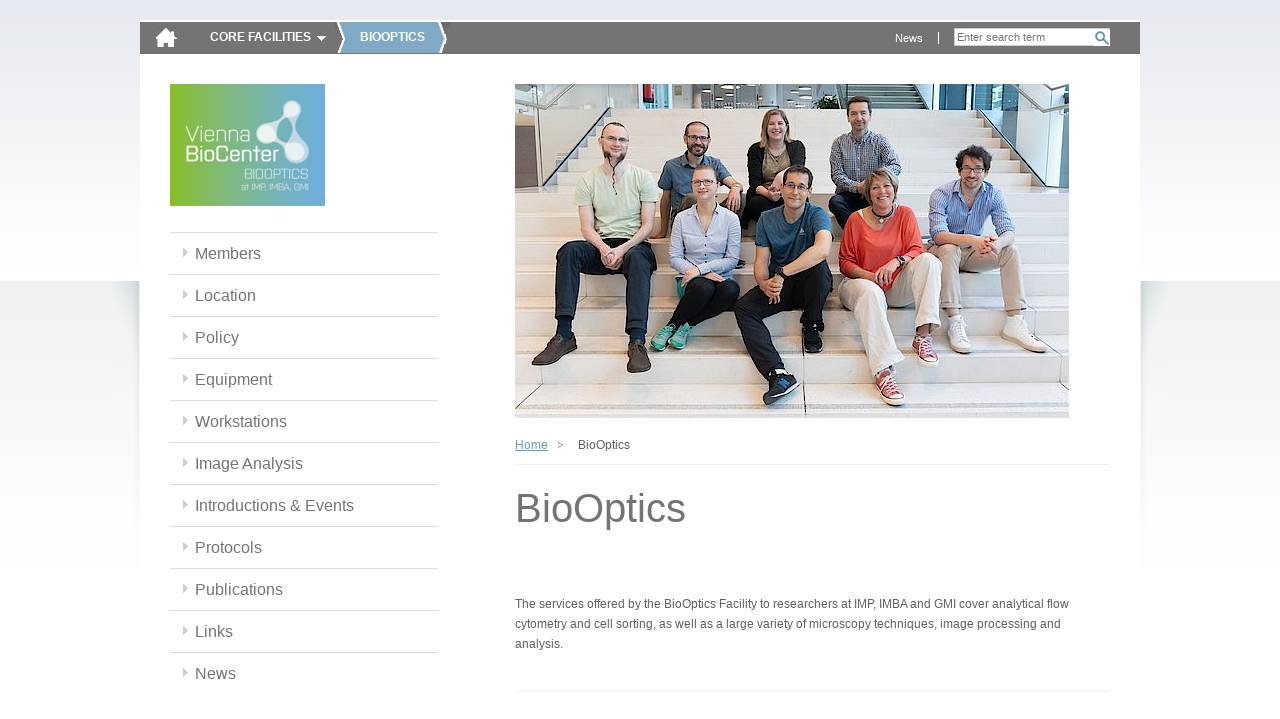

--- FILE ---
content_type: text/html; charset=utf-8
request_url: https://cores.imp.ac.at/biooptics/?xhtml=1%2525252F%2525252F%2525252F%25252527from%2525252Ffileadmin%2525252F_processed_%2525252Fcsm_biooptics_group_jan2019_3a2070a596.jpg
body_size: 4893
content:
<!DOCTYPE html>
<html dir="ltr" lang="en" class="no-js">
<head><meta http-equiv="X-UA-Compatible" content="IE=edge" />

<meta charset="utf-8">
<!-- 
	Site by opendo.at

	This website is powered by TYPO3 - inspiring people to share!
	TYPO3 is a free open source Content Management Framework initially created by Kasper Skaarhoj and licensed under GNU/GPL.
	TYPO3 is copyright 1998-2017 of Kasper Skaarhoj. Extensions are copyright of their respective owners.
	Information and contribution at http://typo3.org/
-->


<link rel="shortcut icon" href="/typo3conf/ext/o5_thm_cores/Resources/Public/Images/favicon.ico" type="image/x-icon; charset=binary">
<link rel="icon" href="/typo3conf/ext/o5_thm_cores/Resources/Public/Images/favicon.ico" type="image/x-icon; charset=binary">

<meta name="generator" content="TYPO3 CMS">
<meta name="language" content="en">


<link rel="stylesheet" type="text/css" href="/typo3temp/compressor/merged-38698be7f96881fe7ffd69cd6161c559.css?1611139049" media="all">
<link rel="stylesheet" type="text/css" href="/typo3conf/ext/o5_thm_cores/Resources/Public/Css/Desktop/global.css?1605860262" media="screen, projection">
<link rel="stylesheet" type="text/css" href="/typo3conf/ext/o5_thm_cores/Resources/Public/Css/Desktop/nav.css?1605860262" media="screen, projection">
<link rel="stylesheet" type="text/css" href="/typo3conf/ext/o5_thm_cores/Resources/Public/Css/Desktop/layout.css?1605860262" media="screen, projection">
<link rel="stylesheet" type="text/css" href="/typo3conf/ext/o5_thm_cores/Resources/Public/Css/Desktop/module.css?1605860262" media="screen, projection">
<link rel="stylesheet" type="text/css" href="/typo3conf/ext/o5_thm_cores/Resources/Public/Css/Desktop/browser-specific.css?1605860262" media="screen, projection">
<link rel="stylesheet" type="text/css" href="/typo3conf/ext/o5_thm_cores/Resources/Public/Css/Print/print.css?1605860262" media="print">




<script src="/typo3temp/compressor/merged-9dfa57f336e8c54b7b71ad331b51084c.js?1605860543" type="text/javascript"></script>



<title> Intranet - IMP/IMBA -  BioOptics </title>


</head>
<body id="top" class="standard size-1 page-142">

<!--[if gt IE 7]><div id="ie8" class="ie"><![endif]-->
		<!--[if IE 7]><div id="ie7" class="ie"><![endif]-->
		<!--[if lt IE 7]><div id="ie6" class="ie"><![endif]--><div id="page">
    <header class="header" id="header" role="banner">
        <nav class="nav" role="navigation" id="skip-links">
            <span class="navtitle hidden">Page sections: </span>
            <ul>
                <li><a href="#content" title="Accesskey 8" accesskey="8" class="hidden">jump to content</a></li>
                <li><a href="#main-nav" title="Accesskey 9" accesskey="9" class="hidden">jump to main navigation</a></li>
            </ul>
            <hr class="hidden" />
        </nav>
        <a href="/?xhtml=1%255C%255C%255C%255C%255C%255C%255C%255C%255C%255C%255C%255C%255C%255C%255C%255C%255C%255C%255C%255C%255C%255C%255C%255C%255C%255C%255C%255C%255C%255C%255C%255C%255C%255C%255C%255C%255C%255C%255C%255C%255C%255C%255C%255C%255C%255C%255C%255C%255C%255C%255C%255C%255C%255C%255C%255C%255C%255C%255C%255C%255C%255C%255C%255C%255C%255C%255C%255C%255C%255C%255C%255C%255C%255C%255C%255C%255C%255C%255C%255C%255C%255C%255C%255C%255C%255C%255C%255C%255C%255C%255C%255C%255C%255C%255C%255C%255C%255C%255C%255C%255C%255C%255C%255C%255C%255C%255C%255C%255C%255C%255C%255C%255C%255C%255C%255C%255C%255C%255C%255C%255C%255C%255C%255C%255C%255C%255C%255C%255C%255C%255C%255C%255C%255C%255C%255C%255C%255C%255C%255C%255C%255C%255C%255C%255C%255C%255C%255C%255C%255C%255C%255C%255C%255C%255C%255C%255C%255C%255C%255C%255C%255C%255C%255C%255C%255C%255C%255C%255C%255C%255C%255C%255C%255C%255C%255C%255C%255C%255C%255C%255C%255C%255C%255C%255C%255C%255C%255C%255C%255C%255C%255C%255C%255C%255C%255C%255C%255C%255C%255C%255C%255C%255C%255C%255C%255C%255C%255C%255C%255C%255C%255C%255C%255C%255C%255C%255C%255C%255C%255C%255C%255C%255C%255C%255C%255C%255C%255C%255C%255C%255C%255C%255C%255C%255C%255C%255C%255C%255C%255C%255C%255C%255C%255C%255C%255C%255C%255C%255C%255C%255C%255C%255C%255C%255C%255C%255C%255C%255C%255C%255C%255C%255C%255C%255C%255C%255C%255C%255C%255C%255C%255C%255C%255C%255C%255C%255C%255C%255C%255C%255C%255C%255C%255C%255C%255C%255C%255C%255C%255C%255C%255C%255C%255C%255C%255C%255C%255C%255C%255C%255C%255C%255C%255C%255C%255C%255C%255C%255C%255C%255C%255C" id="logo"><img src="/typo3temp/_processed_/csm_home-icon_bc0d7d555b.png" width="23" height="21"   alt="" ></a>
        <hr class="hidden" />
        <nav id="main-nav" class="nav" role="navigation"><span class="navtitle">Core Facilities</span><ul class="root clearfix"><li><a href="/bioinformatics/?xhtml=1%255C%255C%255C%255C%255C%255C%255C%255C%255C%255C%255C%255C%255C%255C%255C%255C%255C%255C%255C%255C%255C%255C%255C%255C%255C%255C%255C%255C%255C%255C%255C%255C%255C%255C%255C%255C%255C%255C%255C%255C%255C%255C%255C%255C%255C%255C%255C%255C%255C%255C%255C%255C%255C%255C%255C%255C%255C%255C%255C%255C%255C%255C%255C%255C%255C%255C%255C%255C%255C%255C%255C%255C%255C%255C%255C%255C%255C%255C%255C%255C%255C%255C%255C%255C%255C%255C%255C%255C%255C%255C%255C%255C%255C%255C%255C%255C%255C%255C%255C%255C%255C%255C%255C%255C%255C%255C%255C%255C%255C%255C%255C%255C%255C%255C%255C%255C%255C%255C%255C%255C%255C%255C%255C%255C%255C%255C%255C%255C%255C%255C%255C%255C%255C%255C%255C%255C%255C%255C%255C%255C%255C%255C%255C%255C%255C%255C%255C%255C%255C%255C%255C%255C%255C%255C%255C%255C%255C%255C%255C%255C%255C%255C%255C%255C%255C%255C%255C%255C%255C%255C%255C%255C%255C%255C%255C%255C%255C%255C%255C%255C%255C%255C%255C%255C%255C%255C%255C%255C%255C%255C%255C%255C%255C%255C%255C%255C%255C%255C%255C%255C%255C%255C%255C%255C%255C%255C%255C%255C%255C%255C%255C%255C%255C%255C%255C%255C%255C%255C%255C%255C%255C%255C%255C%255C%255C%255C%255C%255C%255C%255C%255C%255C%255C%255C%255C%255C%255C%255C%255C%255C%255C%255C%255C%255C%255C%255C%255C%255C%255C%255C%255C%255C%255C%255C%255C%255C%255C%255C%255C%255C%255C%255C%255C%255C%255C%255C%255C%255C%255C%255C%255C%255C%255C%255C%255C%255C%255C%255C%255C%255C%255C%255C%255C%255C%255C%255C%255C%255C%255C%255C%255C%255C%255C%255C%255C%255C%255C%255C%255C%255C%255C%255C%255C%255C%255C%255C%255C%255C%255C%255C%255C%255C" id="main-nav-13">Bioinformatics</a></li><li class="active"><a href="/biooptics/?xhtml=1%255C%255C%255C%255C%255C%255C%255C%255C%255C%255C%255C%255C%255C%255C%255C%255C%255C%255C%255C%255C%255C%255C%255C%255C%255C%255C%255C%255C%255C%255C%255C%255C%255C%255C%255C%255C%255C%255C%255C%255C%255C%255C%255C%255C%255C%255C%255C%255C%255C%255C%255C%255C%255C%255C%255C%255C%255C%255C%255C%255C%255C%255C%255C%255C%255C%255C%255C%255C%255C%255C%255C%255C%255C%255C%255C%255C%255C%255C%255C%255C%255C%255C%255C%255C%255C%255C%255C%255C%255C%255C%255C%255C%255C%255C%255C%255C%255C%255C%255C%255C%255C%255C%255C%255C%255C%255C%255C%255C%255C%255C%255C%255C%255C%255C%255C%255C%255C%255C%255C%255C%255C%255C%255C%255C%255C%255C%255C%255C%255C%255C%255C%255C%255C%255C%255C%255C%255C%255C%255C%255C%255C%255C%255C%255C%255C%255C%255C%255C%255C%255C%255C%255C%255C%255C%255C%255C%255C%255C%255C%255C%255C%255C%255C%255C%255C%255C%255C%255C%255C%255C%255C%255C%255C%255C%255C%255C%255C%255C%255C%255C%255C%255C%255C%255C%255C%255C%255C%255C%255C%255C%255C%255C%255C%255C%255C%255C%255C%255C%255C%255C%255C%255C%255C%255C%255C%255C%255C%255C%255C%255C%255C%255C%255C%255C%255C%255C%255C%255C%255C%255C%255C%255C%255C%255C%255C%255C%255C%255C%255C%255C%255C%255C%255C%255C%255C%255C%255C%255C%255C%255C%255C%255C%255C%255C%255C%255C%255C%255C%255C%255C%255C%255C%255C%255C%255C%255C%255C%255C%255C%255C%255C%255C%255C%255C%255C%255C%255C%255C%255C%255C%255C%255C%255C%255C%255C%255C%255C%255C%255C%255C%255C%255C%255C%255C%255C%255C%255C%255C%255C%255C%255C%255C%255C%255C%255C%255C%255C%255C%255C%255C%255C%255C%255C%255C%255C%255C%255C%255C%255C%255C%255C%255C" id="main-nav-142">BioOptics</a></li><li><a href="/molecular-biology-service/?xhtml=1%255C%255C%255C%255C%255C%255C%255C%255C%255C%255C%255C%255C%255C%255C%255C%255C%255C%255C%255C%255C%255C%255C%255C%255C%255C%255C%255C%255C%255C%255C%255C%255C%255C%255C%255C%255C%255C%255C%255C%255C%255C%255C%255C%255C%255C%255C%255C%255C%255C%255C%255C%255C%255C%255C%255C%255C%255C%255C%255C%255C%255C%255C%255C%255C%255C%255C%255C%255C%255C%255C%255C%255C%255C%255C%255C%255C%255C%255C%255C%255C%255C%255C%255C%255C%255C%255C%255C%255C%255C%255C%255C%255C%255C%255C%255C%255C%255C%255C%255C%255C%255C%255C%255C%255C%255C%255C%255C%255C%255C%255C%255C%255C%255C%255C%255C%255C%255C%255C%255C%255C%255C%255C%255C%255C%255C%255C%255C%255C%255C%255C%255C%255C%255C%255C%255C%255C%255C%255C%255C%255C%255C%255C%255C%255C%255C%255C%255C%255C%255C%255C%255C%255C%255C%255C%255C%255C%255C%255C%255C%255C%255C%255C%255C%255C%255C%255C%255C%255C%255C%255C%255C%255C%255C%255C%255C%255C%255C%255C%255C%255C%255C%255C%255C%255C%255C%255C%255C%255C%255C%255C%255C%255C%255C%255C%255C%255C%255C%255C%255C%255C%255C%255C%255C%255C%255C%255C%255C%255C%255C%255C%255C%255C%255C%255C%255C%255C%255C%255C%255C%255C%255C%255C%255C%255C%255C%255C%255C%255C%255C%255C%255C%255C%255C%255C%255C%255C%255C%255C%255C%255C%255C%255C%255C%255C%255C%255C%255C%255C%255C%255C%255C%255C%255C%255C%255C%255C%255C%255C%255C%255C%255C%255C%255C%255C%255C%255C%255C%255C%255C%255C%255C%255C%255C%255C%255C%255C%255C%255C%255C%255C%255C%255C%255C%255C%255C%255C%255C%255C%255C%255C%255C%255C%255C%255C%255C%255C%255C%255C%255C%255C%255C%255C%255C%255C%255C%255C%255C%255C%255C%255C%255C%255C" id="main-nav-75">Molecular Biology Service</a></li><li><a href="/graphics/?xhtml=1%255C%255C%255C%255C%255C%255C%255C%255C%255C%255C%255C%255C%255C%255C%255C%255C%255C%255C%255C%255C%255C%255C%255C%255C%255C%255C%255C%255C%255C%255C%255C%255C%255C%255C%255C%255C%255C%255C%255C%255C%255C%255C%255C%255C%255C%255C%255C%255C%255C%255C%255C%255C%255C%255C%255C%255C%255C%255C%255C%255C%255C%255C%255C%255C%255C%255C%255C%255C%255C%255C%255C%255C%255C%255C%255C%255C%255C%255C%255C%255C%255C%255C%255C%255C%255C%255C%255C%255C%255C%255C%255C%255C%255C%255C%255C%255C%255C%255C%255C%255C%255C%255C%255C%255C%255C%255C%255C%255C%255C%255C%255C%255C%255C%255C%255C%255C%255C%255C%255C%255C%255C%255C%255C%255C%255C%255C%255C%255C%255C%255C%255C%255C%255C%255C%255C%255C%255C%255C%255C%255C%255C%255C%255C%255C%255C%255C%255C%255C%255C%255C%255C%255C%255C%255C%255C%255C%255C%255C%255C%255C%255C%255C%255C%255C%255C%255C%255C%255C%255C%255C%255C%255C%255C%255C%255C%255C%255C%255C%255C%255C%255C%255C%255C%255C%255C%255C%255C%255C%255C%255C%255C%255C%255C%255C%255C%255C%255C%255C%255C%255C%255C%255C%255C%255C%255C%255C%255C%255C%255C%255C%255C%255C%255C%255C%255C%255C%255C%255C%255C%255C%255C%255C%255C%255C%255C%255C%255C%255C%255C%255C%255C%255C%255C%255C%255C%255C%255C%255C%255C%255C%255C%255C%255C%255C%255C%255C%255C%255C%255C%255C%255C%255C%255C%255C%255C%255C%255C%255C%255C%255C%255C%255C%255C%255C%255C%255C%255C%255C%255C%255C%255C%255C%255C%255C%255C%255C%255C%255C%255C%255C%255C%255C%255C%255C%255C%255C%255C%255C%255C%255C%255C%255C%255C%255C%255C%255C%255C%255C%255C%255C%255C%255C%255C%255C%255C%255C%255C%255C%255C%255C%255C%255C" id="main-nav-88">Graphics</a></li><li><a href="/max-perutz-library/?xhtml=1%255C%255C%255C%255C%255C%255C%255C%255C%255C%255C%255C%255C%255C%255C%255C%255C%255C%255C%255C%255C%255C%255C%255C%255C%255C%255C%255C%255C%255C%255C%255C%255C%255C%255C%255C%255C%255C%255C%255C%255C%255C%255C%255C%255C%255C%255C%255C%255C%255C%255C%255C%255C%255C%255C%255C%255C%255C%255C%255C%255C%255C%255C%255C%255C%255C%255C%255C%255C%255C%255C%255C%255C%255C%255C%255C%255C%255C%255C%255C%255C%255C%255C%255C%255C%255C%255C%255C%255C%255C%255C%255C%255C%255C%255C%255C%255C%255C%255C%255C%255C%255C%255C%255C%255C%255C%255C%255C%255C%255C%255C%255C%255C%255C%255C%255C%255C%255C%255C%255C%255C%255C%255C%255C%255C%255C%255C%255C%255C%255C%255C%255C%255C%255C%255C%255C%255C%255C%255C%255C%255C%255C%255C%255C%255C%255C%255C%255C%255C%255C%255C%255C%255C%255C%255C%255C%255C%255C%255C%255C%255C%255C%255C%255C%255C%255C%255C%255C%255C%255C%255C%255C%255C%255C%255C%255C%255C%255C%255C%255C%255C%255C%255C%255C%255C%255C%255C%255C%255C%255C%255C%255C%255C%255C%255C%255C%255C%255C%255C%255C%255C%255C%255C%255C%255C%255C%255C%255C%255C%255C%255C%255C%255C%255C%255C%255C%255C%255C%255C%255C%255C%255C%255C%255C%255C%255C%255C%255C%255C%255C%255C%255C%255C%255C%255C%255C%255C%255C%255C%255C%255C%255C%255C%255C%255C%255C%255C%255C%255C%255C%255C%255C%255C%255C%255C%255C%255C%255C%255C%255C%255C%255C%255C%255C%255C%255C%255C%255C%255C%255C%255C%255C%255C%255C%255C%255C%255C%255C%255C%255C%255C%255C%255C%255C%255C%255C%255C%255C%255C%255C%255C%255C%255C%255C%255C%255C%255C%255C%255C%255C%255C%255C%255C%255C%255C%255C%255C%255C%255C%255C%255C%255C%255C" id="main-nav-199">Max Perutz Library</a></li><li><a href="/peptide-synthesis/?xhtml=1%255C%255C%255C%255C%255C%255C%255C%255C%255C%255C%255C%255C%255C%255C%255C%255C%255C%255C%255C%255C%255C%255C%255C%255C%255C%255C%255C%255C%255C%255C%255C%255C%255C%255C%255C%255C%255C%255C%255C%255C%255C%255C%255C%255C%255C%255C%255C%255C%255C%255C%255C%255C%255C%255C%255C%255C%255C%255C%255C%255C%255C%255C%255C%255C%255C%255C%255C%255C%255C%255C%255C%255C%255C%255C%255C%255C%255C%255C%255C%255C%255C%255C%255C%255C%255C%255C%255C%255C%255C%255C%255C%255C%255C%255C%255C%255C%255C%255C%255C%255C%255C%255C%255C%255C%255C%255C%255C%255C%255C%255C%255C%255C%255C%255C%255C%255C%255C%255C%255C%255C%255C%255C%255C%255C%255C%255C%255C%255C%255C%255C%255C%255C%255C%255C%255C%255C%255C%255C%255C%255C%255C%255C%255C%255C%255C%255C%255C%255C%255C%255C%255C%255C%255C%255C%255C%255C%255C%255C%255C%255C%255C%255C%255C%255C%255C%255C%255C%255C%255C%255C%255C%255C%255C%255C%255C%255C%255C%255C%255C%255C%255C%255C%255C%255C%255C%255C%255C%255C%255C%255C%255C%255C%255C%255C%255C%255C%255C%255C%255C%255C%255C%255C%255C%255C%255C%255C%255C%255C%255C%255C%255C%255C%255C%255C%255C%255C%255C%255C%255C%255C%255C%255C%255C%255C%255C%255C%255C%255C%255C%255C%255C%255C%255C%255C%255C%255C%255C%255C%255C%255C%255C%255C%255C%255C%255C%255C%255C%255C%255C%255C%255C%255C%255C%255C%255C%255C%255C%255C%255C%255C%255C%255C%255C%255C%255C%255C%255C%255C%255C%255C%255C%255C%255C%255C%255C%255C%255C%255C%255C%255C%255C%255C%255C%255C%255C%255C%255C%255C%255C%255C%255C%255C%255C%255C%255C%255C%255C%255C%255C%255C%255C%255C%255C%255C%255C%255C%255C%255C%255C%255C%255C%255C" id="main-nav-304">Peptide synthesis</a></li><li><a href="/proteomics-facility/?xhtml=1%255C%255C%255C%255C%255C%255C%255C%255C%255C%255C%255C%255C%255C%255C%255C%255C%255C%255C%255C%255C%255C%255C%255C%255C%255C%255C%255C%255C%255C%255C%255C%255C%255C%255C%255C%255C%255C%255C%255C%255C%255C%255C%255C%255C%255C%255C%255C%255C%255C%255C%255C%255C%255C%255C%255C%255C%255C%255C%255C%255C%255C%255C%255C%255C%255C%255C%255C%255C%255C%255C%255C%255C%255C%255C%255C%255C%255C%255C%255C%255C%255C%255C%255C%255C%255C%255C%255C%255C%255C%255C%255C%255C%255C%255C%255C%255C%255C%255C%255C%255C%255C%255C%255C%255C%255C%255C%255C%255C%255C%255C%255C%255C%255C%255C%255C%255C%255C%255C%255C%255C%255C%255C%255C%255C%255C%255C%255C%255C%255C%255C%255C%255C%255C%255C%255C%255C%255C%255C%255C%255C%255C%255C%255C%255C%255C%255C%255C%255C%255C%255C%255C%255C%255C%255C%255C%255C%255C%255C%255C%255C%255C%255C%255C%255C%255C%255C%255C%255C%255C%255C%255C%255C%255C%255C%255C%255C%255C%255C%255C%255C%255C%255C%255C%255C%255C%255C%255C%255C%255C%255C%255C%255C%255C%255C%255C%255C%255C%255C%255C%255C%255C%255C%255C%255C%255C%255C%255C%255C%255C%255C%255C%255C%255C%255C%255C%255C%255C%255C%255C%255C%255C%255C%255C%255C%255C%255C%255C%255C%255C%255C%255C%255C%255C%255C%255C%255C%255C%255C%255C%255C%255C%255C%255C%255C%255C%255C%255C%255C%255C%255C%255C%255C%255C%255C%255C%255C%255C%255C%255C%255C%255C%255C%255C%255C%255C%255C%255C%255C%255C%255C%255C%255C%255C%255C%255C%255C%255C%255C%255C%255C%255C%255C%255C%255C%255C%255C%255C%255C%255C%255C%255C%255C%255C%255C%255C%255C%255C%255C%255C%255C%255C%255C%255C%255C%255C%255C%255C%255C%255C%255C%255C%255C" id="main-nav-211">Proteomics Facility</a></li><li><a href="/transgenic-core-facility/?xhtml=1%255C%255C%255C%255C%255C%255C%255C%255C%255C%255C%255C%255C%255C%255C%255C%255C%255C%255C%255C%255C%255C%255C%255C%255C%255C%255C%255C%255C%255C%255C%255C%255C%255C%255C%255C%255C%255C%255C%255C%255C%255C%255C%255C%255C%255C%255C%255C%255C%255C%255C%255C%255C%255C%255C%255C%255C%255C%255C%255C%255C%255C%255C%255C%255C%255C%255C%255C%255C%255C%255C%255C%255C%255C%255C%255C%255C%255C%255C%255C%255C%255C%255C%255C%255C%255C%255C%255C%255C%255C%255C%255C%255C%255C%255C%255C%255C%255C%255C%255C%255C%255C%255C%255C%255C%255C%255C%255C%255C%255C%255C%255C%255C%255C%255C%255C%255C%255C%255C%255C%255C%255C%255C%255C%255C%255C%255C%255C%255C%255C%255C%255C%255C%255C%255C%255C%255C%255C%255C%255C%255C%255C%255C%255C%255C%255C%255C%255C%255C%255C%255C%255C%255C%255C%255C%255C%255C%255C%255C%255C%255C%255C%255C%255C%255C%255C%255C%255C%255C%255C%255C%255C%255C%255C%255C%255C%255C%255C%255C%255C%255C%255C%255C%255C%255C%255C%255C%255C%255C%255C%255C%255C%255C%255C%255C%255C%255C%255C%255C%255C%255C%255C%255C%255C%255C%255C%255C%255C%255C%255C%255C%255C%255C%255C%255C%255C%255C%255C%255C%255C%255C%255C%255C%255C%255C%255C%255C%255C%255C%255C%255C%255C%255C%255C%255C%255C%255C%255C%255C%255C%255C%255C%255C%255C%255C%255C%255C%255C%255C%255C%255C%255C%255C%255C%255C%255C%255C%255C%255C%255C%255C%255C%255C%255C%255C%255C%255C%255C%255C%255C%255C%255C%255C%255C%255C%255C%255C%255C%255C%255C%255C%255C%255C%255C%255C%255C%255C%255C%255C%255C%255C%255C%255C%255C%255C%255C%255C%255C%255C%255C%255C%255C%255C%255C%255C%255C%255C%255C%255C%255C%255C%255C%255C" id="main-nav-115">Transgenic Core Facility</a></li></ul></nav>
        <hr class="hidden" />
        
  			<div id="search-wrap">
  				<div class="tx-indexedsearch">
		
<div class="tx-indexedsearch-searchbox searchbox-tmpl-css">
<form action="/bottom-navigation/search/?xhtml=1%2525252F%2525252F%2525252F%25252527from%2525252Ffileadmin%2525252F_processed_%2525252Fcsm_biooptics_group_jan2019_3a2070a596.jpg" method="post" id="tx_indexedsearch" name="tx_indexedsearch" role="search">
	<div>
		<input type="hidden" name="tx_indexedsearch[_sections]" value="0" />
		<input type="hidden" name="tx_indexedsearch[_freeIndexUid]" id="tx_indexedsearch_freeIndexUid" value="_" />
		<input type="hidden" name="tx_indexedsearch[pointer]" id="tx_indexedsearch_pointer" value="0" />
			<input type="hidden" name="tx_indexedsearch[ext]" value="" />
			<input type="hidden" name="tx_indexedsearch[type]" value="0" />
			<input type="hidden" name="tx_indexedsearch[defOp]" value="0" />
			<input type="hidden" name="tx_indexedsearch[media]" value="-1" />
			<input type="hidden" name="tx_indexedsearch[order]" value="rank_flag" />
			<input type="hidden" name="tx_indexedsearch[group]" value="sections" />
			<input type="hidden" name="tx_indexedsearch[lang]" value="-1" />
			<input type="hidden" name="tx_indexedsearch[desc]" value="0" />
			<input type="hidden" name="tx_indexedsearch[results]" value="10" />
		
	</div>

	<fieldset>
		<legend><span class="hidden">Search form</span></legend>


		<label for="tx-indexedsearch-searchbox-sword"><span class="hidden">Search for:</span></label>
		<input type="text" autocomplete="off" name="tx_indexedsearch[sword]" value="" id="tx-indexedsearch-searchbox-sword" class="tx-indexedsearch-searchbox-sword sword" placeholder="Enter search term" />


		

		
		
		<input type="submit" name="tx_indexedsearch[submit_button]" value="Search" id="tx-indexedsearch-searchbox-button-submit" class="tx-indexedsearch-searchbox-button search-sb" />
		
	</fieldset>
</form>
</div>

	</div>
			
  			</div>
  			<nav id="meta-nav" class="nav" role="navigation"><span class="hidden"></span><ul><li><a href="/meta-navigation/news/?xhtml=1%255C%255C%255C%255C%255C%255C%255C%255C%255C%255C%255C%255C%255C%255C%255C%255C%255C%255C%255C%255C%255C%255C%255C%255C%255C%255C%255C%255C%255C%255C%255C%255C%255C%255C%255C%255C%255C%255C%255C%255C%255C%255C%255C%255C%255C%255C%255C%255C%255C%255C%255C%255C%255C%255C%255C%255C%255C%255C%255C%255C%255C%255C%255C%255C%255C%255C%255C%255C%255C%255C%255C%255C%255C%255C%255C%255C%255C%255C%255C%255C%255C%255C%255C%255C%255C%255C%255C%255C%255C%255C%255C%255C%255C%255C%255C%255C%255C%255C%255C%255C%255C%255C%255C%255C%255C%255C%255C%255C%255C%255C%255C%255C%255C%255C%255C%255C%255C%255C%255C%255C%255C%255C%255C%255C%255C%255C%255C%255C%255C%255C%255C%255C%255C%255C%255C%255C%255C%255C%255C%255C%255C%255C%255C%255C%255C%255C%255C%255C%255C%255C%255C%255C%255C%255C%255C%255C%255C%255C%255C%255C%255C%255C%255C%255C%255C%255C%255C%255C%255C%255C%255C%255C%255C%255C%255C%255C%255C%255C%255C%255C%255C%255C%255C%255C%255C%255C%255C%255C%255C%255C%255C%255C%255C%255C%255C%255C%255C%255C%255C%255C%255C%255C%255C%255C%255C%255C%255C%255C%255C%255C%255C%255C%255C%255C%255C%255C%255C%255C%255C%255C%255C%255C%255C%255C%255C%255C%255C%255C%255C%255C%255C%255C%255C%255C%255C%255C%255C%255C%255C%255C%255C%255C%255C%255C%255C%255C%255C%255C%255C%255C%255C%255C%255C%255C%255C%255C%255C%255C%255C%255C%255C%255C%255C%255C%255C%255C%255C%255C%255C%255C%255C%255C%255C%255C%255C%255C%255C%255C%255C%255C%255C%255C%255C%255C%255C%255C%255C%255C%255C%255C%255C%255C%255C%255C%255C%255C%255C%255C%255C%255C%255C%255C%255C%255C%255C%255C%255C%255C%255C%255C%255C%255C" title="News">News</a></li></ul><hr class="hidden" /></nav>
        <hr class="clear">
        
    </header>
    <section class="section" id="main">
        <div id="content">
	<!–-TYPO3SEARCH_begin-–>
            <div class="inner">
              
              <div id="sidebar">
          			<nav id="local-nav" class="nav"><a href="/biooptics/?xhtml=1%255C%255C%255C%255C%255C%255C%255C%255C%255C%255C%255C%255C%255C%255C%255C%255C%255C%255C%255C%255C%255C%255C%255C%255C%255C%255C%255C%255C%255C%255C%255C%255C%255C%255C%255C%255C%255C%255C%255C%255C%255C%255C%255C%255C%255C%255C%255C%255C%255C%255C%255C%255C%255C%255C%255C%255C%255C%255C%255C%255C%255C%255C%255C%255C%255C%255C%255C%255C%255C%255C%255C%255C%255C%255C%255C%255C%255C%255C%255C%255C%255C%255C%255C%255C%255C%255C%255C%255C%255C%255C%255C%255C%255C%255C%255C%255C%255C%255C%255C%255C%255C%255C%255C%255C%255C%255C%255C%255C%255C%255C%255C%255C%255C%255C%255C%255C%255C%255C%255C%255C%255C%255C%255C%255C%255C%255C%255C%255C%255C%255C%255C%255C%255C%255C%255C%255C%255C%255C%255C%255C%255C%255C%255C%255C%255C%255C%255C%255C%255C%255C%255C%255C%255C%255C%255C%255C%255C%255C%255C%255C%255C%255C%255C%255C%255C%255C%255C%255C%255C%255C%255C%255C%255C%255C%255C%255C%255C%255C%255C%255C%255C%255C%255C%255C%255C%255C%255C%255C%255C%255C%255C%255C%255C%255C%255C%255C%255C%255C%255C%255C%255C%255C%255C%255C%255C%255C%255C%255C%255C%255C%255C%255C%255C%255C%255C%255C%255C%255C%255C%255C%255C%255C%255C%255C%255C%255C%255C%255C%255C%255C%255C%255C%255C%255C%255C%255C%255C%255C%255C%255C%255C%255C%255C%255C%255C%255C%255C%255C%255C%255C%255C%255C%255C%255C%255C%255C%255C%255C%255C%255C%255C%255C%255C%255C%255C%255C%255C%255C%255C%255C%255C%255C%255C%255C%255C%255C%255C%255C%255C%255C%255C%255C%255C%255C%255C%255C%255C%255C%255C%255C%255C%255C%255C%255C%255C%255C%255C%255C%255C%255C%255C%255C%255C%255C%255C%255C%255C%255C%255C%255C%255C%255C" class="facility-link" title="Home: BioOptics"><img src="/fileadmin/_processed_/csm_biooptics_VBC_bg_96b199b6d1.png" width="155" height="122"   alt="" ></a><span class="navtitle hidden">Sub-Navigation:</span><ul class="root"><li><a href="/biooptics/members/?xhtml=1%255C%255C%255C%255C%255C%255C%255C%255C%255C%255C%255C%255C%255C%255C%255C%255C%255C%255C%255C%255C%255C%255C%255C%255C%255C%255C%255C%255C%255C%255C%255C%255C%255C%255C%255C%255C%255C%255C%255C%255C%255C%255C%255C%255C%255C%255C%255C%255C%255C%255C%255C%255C%255C%255C%255C%255C%255C%255C%255C%255C%255C%255C%255C%255C%255C%255C%255C%255C%255C%255C%255C%255C%255C%255C%255C%255C%255C%255C%255C%255C%255C%255C%255C%255C%255C%255C%255C%255C%255C%255C%255C%255C%255C%255C%255C%255C%255C%255C%255C%255C%255C%255C%255C%255C%255C%255C%255C%255C%255C%255C%255C%255C%255C%255C%255C%255C%255C%255C%255C%255C%255C%255C%255C%255C%255C%255C%255C%255C%255C%255C%255C%255C%255C%255C%255C%255C%255C%255C%255C%255C%255C%255C%255C%255C%255C%255C%255C%255C%255C%255C%255C%255C%255C%255C%255C%255C%255C%255C%255C%255C%255C%255C%255C%255C%255C%255C%255C%255C%255C%255C%255C%255C%255C%255C%255C%255C%255C%255C%255C%255C%255C%255C%255C%255C%255C%255C%255C%255C%255C%255C%255C%255C%255C%255C%255C%255C%255C%255C%255C%255C%255C%255C%255C%255C%255C%255C%255C%255C%255C%255C%255C%255C%255C%255C%255C%255C%255C%255C%255C%255C%255C%255C%255C%255C%255C%255C%255C%255C%255C%255C%255C%255C%255C%255C%255C%255C%255C%255C%255C%255C%255C%255C%255C%255C%255C%255C%255C%255C%255C%255C%255C%255C%255C%255C%255C%255C%255C%255C%255C%255C%255C%255C%255C%255C%255C%255C%255C%255C%255C%255C%255C%255C%255C%255C%255C%255C%255C%255C%255C%255C%255C%255C%255C%255C%255C%255C%255C%255C%255C%255C%255C%255C%255C%255C%255C%255C%255C%255C%255C%255C%255C%255C%255C%255C%255C%255C%255C%255C%255C%255C%255C%255C" title="Members">Members</a></li><li><a href="/biooptics/location/?xhtml=1%255C%255C%255C%255C%255C%255C%255C%255C%255C%255C%255C%255C%255C%255C%255C%255C%255C%255C%255C%255C%255C%255C%255C%255C%255C%255C%255C%255C%255C%255C%255C%255C%255C%255C%255C%255C%255C%255C%255C%255C%255C%255C%255C%255C%255C%255C%255C%255C%255C%255C%255C%255C%255C%255C%255C%255C%255C%255C%255C%255C%255C%255C%255C%255C%255C%255C%255C%255C%255C%255C%255C%255C%255C%255C%255C%255C%255C%255C%255C%255C%255C%255C%255C%255C%255C%255C%255C%255C%255C%255C%255C%255C%255C%255C%255C%255C%255C%255C%255C%255C%255C%255C%255C%255C%255C%255C%255C%255C%255C%255C%255C%255C%255C%255C%255C%255C%255C%255C%255C%255C%255C%255C%255C%255C%255C%255C%255C%255C%255C%255C%255C%255C%255C%255C%255C%255C%255C%255C%255C%255C%255C%255C%255C%255C%255C%255C%255C%255C%255C%255C%255C%255C%255C%255C%255C%255C%255C%255C%255C%255C%255C%255C%255C%255C%255C%255C%255C%255C%255C%255C%255C%255C%255C%255C%255C%255C%255C%255C%255C%255C%255C%255C%255C%255C%255C%255C%255C%255C%255C%255C%255C%255C%255C%255C%255C%255C%255C%255C%255C%255C%255C%255C%255C%255C%255C%255C%255C%255C%255C%255C%255C%255C%255C%255C%255C%255C%255C%255C%255C%255C%255C%255C%255C%255C%255C%255C%255C%255C%255C%255C%255C%255C%255C%255C%255C%255C%255C%255C%255C%255C%255C%255C%255C%255C%255C%255C%255C%255C%255C%255C%255C%255C%255C%255C%255C%255C%255C%255C%255C%255C%255C%255C%255C%255C%255C%255C%255C%255C%255C%255C%255C%255C%255C%255C%255C%255C%255C%255C%255C%255C%255C%255C%255C%255C%255C%255C%255C%255C%255C%255C%255C%255C%255C%255C%255C%255C%255C%255C%255C%255C%255C%255C%255C%255C%255C%255C%255C%255C%255C%255C%255C%255C" title="Location">Location</a></li><li><a href="/biooptics/policy/?xhtml=1%255C%255C%255C%255C%255C%255C%255C%255C%255C%255C%255C%255C%255C%255C%255C%255C%255C%255C%255C%255C%255C%255C%255C%255C%255C%255C%255C%255C%255C%255C%255C%255C%255C%255C%255C%255C%255C%255C%255C%255C%255C%255C%255C%255C%255C%255C%255C%255C%255C%255C%255C%255C%255C%255C%255C%255C%255C%255C%255C%255C%255C%255C%255C%255C%255C%255C%255C%255C%255C%255C%255C%255C%255C%255C%255C%255C%255C%255C%255C%255C%255C%255C%255C%255C%255C%255C%255C%255C%255C%255C%255C%255C%255C%255C%255C%255C%255C%255C%255C%255C%255C%255C%255C%255C%255C%255C%255C%255C%255C%255C%255C%255C%255C%255C%255C%255C%255C%255C%255C%255C%255C%255C%255C%255C%255C%255C%255C%255C%255C%255C%255C%255C%255C%255C%255C%255C%255C%255C%255C%255C%255C%255C%255C%255C%255C%255C%255C%255C%255C%255C%255C%255C%255C%255C%255C%255C%255C%255C%255C%255C%255C%255C%255C%255C%255C%255C%255C%255C%255C%255C%255C%255C%255C%255C%255C%255C%255C%255C%255C%255C%255C%255C%255C%255C%255C%255C%255C%255C%255C%255C%255C%255C%255C%255C%255C%255C%255C%255C%255C%255C%255C%255C%255C%255C%255C%255C%255C%255C%255C%255C%255C%255C%255C%255C%255C%255C%255C%255C%255C%255C%255C%255C%255C%255C%255C%255C%255C%255C%255C%255C%255C%255C%255C%255C%255C%255C%255C%255C%255C%255C%255C%255C%255C%255C%255C%255C%255C%255C%255C%255C%255C%255C%255C%255C%255C%255C%255C%255C%255C%255C%255C%255C%255C%255C%255C%255C%255C%255C%255C%255C%255C%255C%255C%255C%255C%255C%255C%255C%255C%255C%255C%255C%255C%255C%255C%255C%255C%255C%255C%255C%255C%255C%255C%255C%255C%255C%255C%255C%255C%255C%255C%255C%255C%255C%255C%255C%255C%255C%255C%255C%255C%255C" title="Policy">Policy</a></li><li><a href="/biooptics/equipment/?xhtml=1%255C%255C%255C%255C%255C%255C%255C%255C%255C%255C%255C%255C%255C%255C%255C%255C%255C%255C%255C%255C%255C%255C%255C%255C%255C%255C%255C%255C%255C%255C%255C%255C%255C%255C%255C%255C%255C%255C%255C%255C%255C%255C%255C%255C%255C%255C%255C%255C%255C%255C%255C%255C%255C%255C%255C%255C%255C%255C%255C%255C%255C%255C%255C%255C%255C%255C%255C%255C%255C%255C%255C%255C%255C%255C%255C%255C%255C%255C%255C%255C%255C%255C%255C%255C%255C%255C%255C%255C%255C%255C%255C%255C%255C%255C%255C%255C%255C%255C%255C%255C%255C%255C%255C%255C%255C%255C%255C%255C%255C%255C%255C%255C%255C%255C%255C%255C%255C%255C%255C%255C%255C%255C%255C%255C%255C%255C%255C%255C%255C%255C%255C%255C%255C%255C%255C%255C%255C%255C%255C%255C%255C%255C%255C%255C%255C%255C%255C%255C%255C%255C%255C%255C%255C%255C%255C%255C%255C%255C%255C%255C%255C%255C%255C%255C%255C%255C%255C%255C%255C%255C%255C%255C%255C%255C%255C%255C%255C%255C%255C%255C%255C%255C%255C%255C%255C%255C%255C%255C%255C%255C%255C%255C%255C%255C%255C%255C%255C%255C%255C%255C%255C%255C%255C%255C%255C%255C%255C%255C%255C%255C%255C%255C%255C%255C%255C%255C%255C%255C%255C%255C%255C%255C%255C%255C%255C%255C%255C%255C%255C%255C%255C%255C%255C%255C%255C%255C%255C%255C%255C%255C%255C%255C%255C%255C%255C%255C%255C%255C%255C%255C%255C%255C%255C%255C%255C%255C%255C%255C%255C%255C%255C%255C%255C%255C%255C%255C%255C%255C%255C%255C%255C%255C%255C%255C%255C%255C%255C%255C%255C%255C%255C%255C%255C%255C%255C%255C%255C%255C%255C%255C%255C%255C%255C%255C%255C%255C%255C%255C%255C%255C%255C%255C%255C%255C%255C%255C%255C%255C%255C%255C%255C%255C" title="Equipment">Equipment</a></li><li><a href="/biooptics/workstations/?xhtml=1%255C%255C%255C%255C%255C%255C%255C%255C%255C%255C%255C%255C%255C%255C%255C%255C%255C%255C%255C%255C%255C%255C%255C%255C%255C%255C%255C%255C%255C%255C%255C%255C%255C%255C%255C%255C%255C%255C%255C%255C%255C%255C%255C%255C%255C%255C%255C%255C%255C%255C%255C%255C%255C%255C%255C%255C%255C%255C%255C%255C%255C%255C%255C%255C%255C%255C%255C%255C%255C%255C%255C%255C%255C%255C%255C%255C%255C%255C%255C%255C%255C%255C%255C%255C%255C%255C%255C%255C%255C%255C%255C%255C%255C%255C%255C%255C%255C%255C%255C%255C%255C%255C%255C%255C%255C%255C%255C%255C%255C%255C%255C%255C%255C%255C%255C%255C%255C%255C%255C%255C%255C%255C%255C%255C%255C%255C%255C%255C%255C%255C%255C%255C%255C%255C%255C%255C%255C%255C%255C%255C%255C%255C%255C%255C%255C%255C%255C%255C%255C%255C%255C%255C%255C%255C%255C%255C%255C%255C%255C%255C%255C%255C%255C%255C%255C%255C%255C%255C%255C%255C%255C%255C%255C%255C%255C%255C%255C%255C%255C%255C%255C%255C%255C%255C%255C%255C%255C%255C%255C%255C%255C%255C%255C%255C%255C%255C%255C%255C%255C%255C%255C%255C%255C%255C%255C%255C%255C%255C%255C%255C%255C%255C%255C%255C%255C%255C%255C%255C%255C%255C%255C%255C%255C%255C%255C%255C%255C%255C%255C%255C%255C%255C%255C%255C%255C%255C%255C%255C%255C%255C%255C%255C%255C%255C%255C%255C%255C%255C%255C%255C%255C%255C%255C%255C%255C%255C%255C%255C%255C%255C%255C%255C%255C%255C%255C%255C%255C%255C%255C%255C%255C%255C%255C%255C%255C%255C%255C%255C%255C%255C%255C%255C%255C%255C%255C%255C%255C%255C%255C%255C%255C%255C%255C%255C%255C%255C%255C%255C%255C%255C%255C%255C%255C%255C%255C%255C%255C%255C%255C%255C%255C%255C" title="Workstations">Workstations</a></li><li><a href="/biooptics/image-analysis/?xhtml=1%255C%255C%255C%255C%255C%255C%255C%255C%255C%255C%255C%255C%255C%255C%255C%255C%255C%255C%255C%255C%255C%255C%255C%255C%255C%255C%255C%255C%255C%255C%255C%255C%255C%255C%255C%255C%255C%255C%255C%255C%255C%255C%255C%255C%255C%255C%255C%255C%255C%255C%255C%255C%255C%255C%255C%255C%255C%255C%255C%255C%255C%255C%255C%255C%255C%255C%255C%255C%255C%255C%255C%255C%255C%255C%255C%255C%255C%255C%255C%255C%255C%255C%255C%255C%255C%255C%255C%255C%255C%255C%255C%255C%255C%255C%255C%255C%255C%255C%255C%255C%255C%255C%255C%255C%255C%255C%255C%255C%255C%255C%255C%255C%255C%255C%255C%255C%255C%255C%255C%255C%255C%255C%255C%255C%255C%255C%255C%255C%255C%255C%255C%255C%255C%255C%255C%255C%255C%255C%255C%255C%255C%255C%255C%255C%255C%255C%255C%255C%255C%255C%255C%255C%255C%255C%255C%255C%255C%255C%255C%255C%255C%255C%255C%255C%255C%255C%255C%255C%255C%255C%255C%255C%255C%255C%255C%255C%255C%255C%255C%255C%255C%255C%255C%255C%255C%255C%255C%255C%255C%255C%255C%255C%255C%255C%255C%255C%255C%255C%255C%255C%255C%255C%255C%255C%255C%255C%255C%255C%255C%255C%255C%255C%255C%255C%255C%255C%255C%255C%255C%255C%255C%255C%255C%255C%255C%255C%255C%255C%255C%255C%255C%255C%255C%255C%255C%255C%255C%255C%255C%255C%255C%255C%255C%255C%255C%255C%255C%255C%255C%255C%255C%255C%255C%255C%255C%255C%255C%255C%255C%255C%255C%255C%255C%255C%255C%255C%255C%255C%255C%255C%255C%255C%255C%255C%255C%255C%255C%255C%255C%255C%255C%255C%255C%255C%255C%255C%255C%255C%255C%255C%255C%255C%255C%255C%255C%255C%255C%255C%255C%255C%255C%255C%255C%255C%255C%255C%255C%255C%255C%255C%255C%255C" title="Image Analysis">Image Analysis</a></li><li><a href="/biooptics/introductions-events/?xhtml=1%255C%255C%255C%255C%255C%255C%255C%255C%255C%255C%255C%255C%255C%255C%255C%255C%255C%255C%255C%255C%255C%255C%255C%255C%255C%255C%255C%255C%255C%255C%255C%255C%255C%255C%255C%255C%255C%255C%255C%255C%255C%255C%255C%255C%255C%255C%255C%255C%255C%255C%255C%255C%255C%255C%255C%255C%255C%255C%255C%255C%255C%255C%255C%255C%255C%255C%255C%255C%255C%255C%255C%255C%255C%255C%255C%255C%255C%255C%255C%255C%255C%255C%255C%255C%255C%255C%255C%255C%255C%255C%255C%255C%255C%255C%255C%255C%255C%255C%255C%255C%255C%255C%255C%255C%255C%255C%255C%255C%255C%255C%255C%255C%255C%255C%255C%255C%255C%255C%255C%255C%255C%255C%255C%255C%255C%255C%255C%255C%255C%255C%255C%255C%255C%255C%255C%255C%255C%255C%255C%255C%255C%255C%255C%255C%255C%255C%255C%255C%255C%255C%255C%255C%255C%255C%255C%255C%255C%255C%255C%255C%255C%255C%255C%255C%255C%255C%255C%255C%255C%255C%255C%255C%255C%255C%255C%255C%255C%255C%255C%255C%255C%255C%255C%255C%255C%255C%255C%255C%255C%255C%255C%255C%255C%255C%255C%255C%255C%255C%255C%255C%255C%255C%255C%255C%255C%255C%255C%255C%255C%255C%255C%255C%255C%255C%255C%255C%255C%255C%255C%255C%255C%255C%255C%255C%255C%255C%255C%255C%255C%255C%255C%255C%255C%255C%255C%255C%255C%255C%255C%255C%255C%255C%255C%255C%255C%255C%255C%255C%255C%255C%255C%255C%255C%255C%255C%255C%255C%255C%255C%255C%255C%255C%255C%255C%255C%255C%255C%255C%255C%255C%255C%255C%255C%255C%255C%255C%255C%255C%255C%255C%255C%255C%255C%255C%255C%255C%255C%255C%255C%255C%255C%255C%255C%255C%255C%255C%255C%255C%255C%255C%255C%255C%255C%255C%255C%255C%255C%255C%255C%255C%255C%255C" title="Introductions &amp; Events">Introductions & Events</a></li><li><a href="/biooptics/protocols/?xhtml=1%255C%255C%255C%255C%255C%255C%255C%255C%255C%255C%255C%255C%255C%255C%255C%255C%255C%255C%255C%255C%255C%255C%255C%255C%255C%255C%255C%255C%255C%255C%255C%255C%255C%255C%255C%255C%255C%255C%255C%255C%255C%255C%255C%255C%255C%255C%255C%255C%255C%255C%255C%255C%255C%255C%255C%255C%255C%255C%255C%255C%255C%255C%255C%255C%255C%255C%255C%255C%255C%255C%255C%255C%255C%255C%255C%255C%255C%255C%255C%255C%255C%255C%255C%255C%255C%255C%255C%255C%255C%255C%255C%255C%255C%255C%255C%255C%255C%255C%255C%255C%255C%255C%255C%255C%255C%255C%255C%255C%255C%255C%255C%255C%255C%255C%255C%255C%255C%255C%255C%255C%255C%255C%255C%255C%255C%255C%255C%255C%255C%255C%255C%255C%255C%255C%255C%255C%255C%255C%255C%255C%255C%255C%255C%255C%255C%255C%255C%255C%255C%255C%255C%255C%255C%255C%255C%255C%255C%255C%255C%255C%255C%255C%255C%255C%255C%255C%255C%255C%255C%255C%255C%255C%255C%255C%255C%255C%255C%255C%255C%255C%255C%255C%255C%255C%255C%255C%255C%255C%255C%255C%255C%255C%255C%255C%255C%255C%255C%255C%255C%255C%255C%255C%255C%255C%255C%255C%255C%255C%255C%255C%255C%255C%255C%255C%255C%255C%255C%255C%255C%255C%255C%255C%255C%255C%255C%255C%255C%255C%255C%255C%255C%255C%255C%255C%255C%255C%255C%255C%255C%255C%255C%255C%255C%255C%255C%255C%255C%255C%255C%255C%255C%255C%255C%255C%255C%255C%255C%255C%255C%255C%255C%255C%255C%255C%255C%255C%255C%255C%255C%255C%255C%255C%255C%255C%255C%255C%255C%255C%255C%255C%255C%255C%255C%255C%255C%255C%255C%255C%255C%255C%255C%255C%255C%255C%255C%255C%255C%255C%255C%255C%255C%255C%255C%255C%255C%255C%255C%255C%255C%255C%255C%255C" title="Protocols">Protocols</a></li><li><a href="/biooptics/publications/?xhtml=1%255C%255C%255C%255C%255C%255C%255C%255C%255C%255C%255C%255C%255C%255C%255C%255C%255C%255C%255C%255C%255C%255C%255C%255C%255C%255C%255C%255C%255C%255C%255C%255C%255C%255C%255C%255C%255C%255C%255C%255C%255C%255C%255C%255C%255C%255C%255C%255C%255C%255C%255C%255C%255C%255C%255C%255C%255C%255C%255C%255C%255C%255C%255C%255C%255C%255C%255C%255C%255C%255C%255C%255C%255C%255C%255C%255C%255C%255C%255C%255C%255C%255C%255C%255C%255C%255C%255C%255C%255C%255C%255C%255C%255C%255C%255C%255C%255C%255C%255C%255C%255C%255C%255C%255C%255C%255C%255C%255C%255C%255C%255C%255C%255C%255C%255C%255C%255C%255C%255C%255C%255C%255C%255C%255C%255C%255C%255C%255C%255C%255C%255C%255C%255C%255C%255C%255C%255C%255C%255C%255C%255C%255C%255C%255C%255C%255C%255C%255C%255C%255C%255C%255C%255C%255C%255C%255C%255C%255C%255C%255C%255C%255C%255C%255C%255C%255C%255C%255C%255C%255C%255C%255C%255C%255C%255C%255C%255C%255C%255C%255C%255C%255C%255C%255C%255C%255C%255C%255C%255C%255C%255C%255C%255C%255C%255C%255C%255C%255C%255C%255C%255C%255C%255C%255C%255C%255C%255C%255C%255C%255C%255C%255C%255C%255C%255C%255C%255C%255C%255C%255C%255C%255C%255C%255C%255C%255C%255C%255C%255C%255C%255C%255C%255C%255C%255C%255C%255C%255C%255C%255C%255C%255C%255C%255C%255C%255C%255C%255C%255C%255C%255C%255C%255C%255C%255C%255C%255C%255C%255C%255C%255C%255C%255C%255C%255C%255C%255C%255C%255C%255C%255C%255C%255C%255C%255C%255C%255C%255C%255C%255C%255C%255C%255C%255C%255C%255C%255C%255C%255C%255C%255C%255C%255C%255C%255C%255C%255C%255C%255C%255C%255C%255C%255C%255C%255C%255C%255C%255C%255C%255C%255C%255C" title="Publications">Publications</a></li><li><a href="/biooptics/links/?xhtml=1%255C%255C%255C%255C%255C%255C%255C%255C%255C%255C%255C%255C%255C%255C%255C%255C%255C%255C%255C%255C%255C%255C%255C%255C%255C%255C%255C%255C%255C%255C%255C%255C%255C%255C%255C%255C%255C%255C%255C%255C%255C%255C%255C%255C%255C%255C%255C%255C%255C%255C%255C%255C%255C%255C%255C%255C%255C%255C%255C%255C%255C%255C%255C%255C%255C%255C%255C%255C%255C%255C%255C%255C%255C%255C%255C%255C%255C%255C%255C%255C%255C%255C%255C%255C%255C%255C%255C%255C%255C%255C%255C%255C%255C%255C%255C%255C%255C%255C%255C%255C%255C%255C%255C%255C%255C%255C%255C%255C%255C%255C%255C%255C%255C%255C%255C%255C%255C%255C%255C%255C%255C%255C%255C%255C%255C%255C%255C%255C%255C%255C%255C%255C%255C%255C%255C%255C%255C%255C%255C%255C%255C%255C%255C%255C%255C%255C%255C%255C%255C%255C%255C%255C%255C%255C%255C%255C%255C%255C%255C%255C%255C%255C%255C%255C%255C%255C%255C%255C%255C%255C%255C%255C%255C%255C%255C%255C%255C%255C%255C%255C%255C%255C%255C%255C%255C%255C%255C%255C%255C%255C%255C%255C%255C%255C%255C%255C%255C%255C%255C%255C%255C%255C%255C%255C%255C%255C%255C%255C%255C%255C%255C%255C%255C%255C%255C%255C%255C%255C%255C%255C%255C%255C%255C%255C%255C%255C%255C%255C%255C%255C%255C%255C%255C%255C%255C%255C%255C%255C%255C%255C%255C%255C%255C%255C%255C%255C%255C%255C%255C%255C%255C%255C%255C%255C%255C%255C%255C%255C%255C%255C%255C%255C%255C%255C%255C%255C%255C%255C%255C%255C%255C%255C%255C%255C%255C%255C%255C%255C%255C%255C%255C%255C%255C%255C%255C%255C%255C%255C%255C%255C%255C%255C%255C%255C%255C%255C%255C%255C%255C%255C%255C%255C%255C%255C%255C%255C%255C%255C%255C%255C%255C%255C" title="Links">Links</a></li><li><a href="/biooptics/news/?xhtml=1%255C%255C%255C%255C%255C%255C%255C%255C%255C%255C%255C%255C%255C%255C%255C%255C%255C%255C%255C%255C%255C%255C%255C%255C%255C%255C%255C%255C%255C%255C%255C%255C%255C%255C%255C%255C%255C%255C%255C%255C%255C%255C%255C%255C%255C%255C%255C%255C%255C%255C%255C%255C%255C%255C%255C%255C%255C%255C%255C%255C%255C%255C%255C%255C%255C%255C%255C%255C%255C%255C%255C%255C%255C%255C%255C%255C%255C%255C%255C%255C%255C%255C%255C%255C%255C%255C%255C%255C%255C%255C%255C%255C%255C%255C%255C%255C%255C%255C%255C%255C%255C%255C%255C%255C%255C%255C%255C%255C%255C%255C%255C%255C%255C%255C%255C%255C%255C%255C%255C%255C%255C%255C%255C%255C%255C%255C%255C%255C%255C%255C%255C%255C%255C%255C%255C%255C%255C%255C%255C%255C%255C%255C%255C%255C%255C%255C%255C%255C%255C%255C%255C%255C%255C%255C%255C%255C%255C%255C%255C%255C%255C%255C%255C%255C%255C%255C%255C%255C%255C%255C%255C%255C%255C%255C%255C%255C%255C%255C%255C%255C%255C%255C%255C%255C%255C%255C%255C%255C%255C%255C%255C%255C%255C%255C%255C%255C%255C%255C%255C%255C%255C%255C%255C%255C%255C%255C%255C%255C%255C%255C%255C%255C%255C%255C%255C%255C%255C%255C%255C%255C%255C%255C%255C%255C%255C%255C%255C%255C%255C%255C%255C%255C%255C%255C%255C%255C%255C%255C%255C%255C%255C%255C%255C%255C%255C%255C%255C%255C%255C%255C%255C%255C%255C%255C%255C%255C%255C%255C%255C%255C%255C%255C%255C%255C%255C%255C%255C%255C%255C%255C%255C%255C%255C%255C%255C%255C%255C%255C%255C%255C%255C%255C%255C%255C%255C%255C%255C%255C%255C%255C%255C%255C%255C%255C%255C%255C%255C%255C%255C%255C%255C%255C%255C%255C%255C%255C%255C%255C%255C%255C%255C%255C" title="News">News</a></li></ul></nav><hr class="hidden" />         			       			
              </div>
                           	
              <article class="article" id="main-content" role="main">
                <img src="/fileadmin/_processed_/csm_2024_Grouppic__546ee81c42.jpg" class="sujet" /> 
                <nav class="nav" id="breadcrumb-nav"><ul class="clearfix"><li class="active"><a href="/?xhtml=1%255C%255C%255C%255C%255C%255C%255C%255C%255C%255C%255C%255C%255C%255C%255C%255C%255C%255C%255C%255C%255C%255C%255C%255C%255C%255C%255C%255C%255C%255C%255C%255C%255C%255C%255C%255C%255C%255C%255C%255C%255C%255C%255C%255C%255C%255C%255C%255C%255C%255C%255C%255C%255C%255C%255C%255C%255C%255C%255C%255C%255C%255C%255C%255C%255C%255C%255C%255C%255C%255C%255C%255C%255C%255C%255C%255C%255C%255C%255C%255C%255C%255C%255C%255C%255C%255C%255C%255C%255C%255C%255C%255C%255C%255C%255C%255C%255C%255C%255C%255C%255C%255C%255C%255C%255C%255C%255C%255C%255C%255C%255C%255C%255C%255C%255C%255C%255C%255C%255C%255C%255C%255C%255C%255C%255C%255C%255C%255C%255C%255C%255C%255C%255C%255C%255C%255C%255C%255C%255C%255C%255C%255C%255C%255C%255C%255C%255C%255C%255C%255C%255C%255C%255C%255C%255C%255C%255C%255C%255C%255C%255C%255C%255C%255C%255C%255C%255C%255C%255C%255C%255C%255C%255C%255C%255C%255C%255C%255C%255C%255C%255C%255C%255C%255C%255C%255C%255C%255C%255C%255C%255C%255C%255C%255C%255C%255C%255C%255C%255C%255C%255C%255C%255C%255C%255C%255C%255C%255C%255C%255C%255C%255C%255C%255C%255C%255C%255C%255C%255C%255C%255C%255C%255C%255C%255C%255C%255C%255C%255C%255C%255C%255C%255C%255C%255C%255C%255C%255C%255C%255C%255C%255C%255C%255C%255C%255C%255C%255C%255C%255C%255C%255C%255C%255C%255C%255C%255C%255C%255C%255C%255C%255C%255C%255C%255C%255C%255C%255C%255C%255C%255C%255C%255C%255C%255C%255C%255C%255C%255C%255C%255C%255C%255C%255C%255C%255C%255C%255C%255C%255C%255C%255C%255C%255C%255C%255C%255C%255C%255C%255C%255C%255C%255C%255C%255C%255C%255C%255C%255C%255C%255C%255C">Home</a></li><li class="active">BioOptics</li></ul><hr class="hidden" /></nav>
                <h1>BioOptics</h1>
                <div id="cms-content">
				            <div id="c351" class="csc-default"><p class="bodytext">The services offered by the BioOptics Facility to researchers at IMP, IMBA and GMI cover analytical flow cytometry and cell sorting, as well as a large variety of microscopy techniques, image processing and analysis.</p></div><div id="c350" class="csc-default"><div class="csc-header csc-header-n2"><h2>Flow Cytometry</h2></div><p class="bodytext">We provide instrumentation, education and expertise for all flow cytometry requiring experiments, and offer high-speed cell sorting as well as advanced and general flow cytometry analysis. Users are given guidance and support with the planning of experiments and implementation of new fluorophore combinations. They are trained in the use of hardware and software for all of the available state-of-the-art flow cytometers (analyzers and sorters), as well as in data processing and analysis. Three BD Aria cell sorters are operated by the staff of the facility to sort up to four cell populations simultaneously in bulk, or conduct single cell sorting. </p>
<p class="bodytext">If you have questions please contact <a href="javascript:linkTo_UnCryptMailto('jxfiql7cxzpXfjm+xz+xq');" title="Opens window for sending email" class="mail">facs(at)imp.ac.at</a>.</p>
<p class="bodytext">For sorter bookings please use the <a href="https://vbc.atlassian.net/servicedesk/customer/portal/1" title="JIRA Service Desk" target="_blank" class="external-link-new-window">JIRA Service Desk</a>.</p></div><div id="c349" class="csc-default"><div class="csc-header csc-header-n3"><h2>Microscopy</h2></div><p class="bodytext">The BioOptics Facility currently manages more than thirty microscopy systems, including wide-field microscopy, confocal laser scanning microscopy (CLSM), two-photon (2P) microscopy, total internal reflection (TIRF) microscopy, structured illumination microscopy (SIM) and light-sheet fluorescence microscopy (LSFM) techniques as well as automated slide scanning for samples with or without fluorescence. Most of the systems are motorized -, thus providing automation for higher throughput, - and are suitable for both fixed samples and live cell experiments. The facility provides assisted use and training on all instrumentation and consultation concerning all microscopy-related subjects, including project planning, staining, microscope selection, etc. Additionally intense basic as well as advanced practical microscopy courses are organized including hands-on sessions as well as lectures by internal and external faculty.</p>
<p class="bodytext">If you have questions or have another request please contact <a href="javascript:linkTo_UnCryptMailto('jxfiql7jfzolpzlmvXfjm+xz+xq');" title="Opens window for sending email" class="mail">microscopy(at)imp.ac.at</a>.</p>
<p class="bodytext">&nbsp;</p>
<p class="bodytext">&nbsp;</p></div><div id="c348" class="csc-default"><div class="csc-header csc-header-n4"><h2>Image Processing and Analysis</h2></div><p class="bodytext">At the BioOptics Facility we provide several state of the art workstations, equipped with commercial software as well as freeware products for image processing, analysis and visualization. For the deconvolution of microscopy images we deploy two machines with high-end GPUs and terabytes of RAM to enable processing of large datasets.</p>
<p class="bodytext">We provide training for the use of specific software, depending on their demand, as well as a more general introduction to image analysis during monthly theory sessions. Typical analysis tasks would include object tracking, neuron tracing, cell segmentation in 2D and 3D, measurement of intensity, area and volume as well as co-localization. </p>
<p class="bodytext">For advanced image analysis and automated processing we provide customized scripts and tailored workflows, facilitating ease of use and reproducibility of data creation</p>
<p class="bodytext">If you have questions or another request please contact <a href="javascript:linkTo_UnCryptMailto('jxfiql7fjxdb+xkxivpfpXfjm+xz+xq');" title="Opens window for sending email" class="mail">image.analysis(at)imp.ac.at</a>.</p>
<p class="bodytext">&nbsp;</p>
<p class="bodytext"><sub>20221110</sub></p></div>
                </div>
                <nav id="content-nav" class="nav"><ul class="clearfix"><li id="print-link"><a href="/biooptics/?xhtml=1%255C%255C%255C%255C%255C%255C%255C%255C%255C%255C%255C%255C%255C%255C%255C%255C%255C%255C%255C%255C%255C%255C%255C%255C%255C%255C%255C%255C%255C%255C%255C%255C%255C%255C%255C%255C%255C%255C%255C%255C%255C%255C%255C%255C%255C%255C%255C%255C%255C%255C%255C%255C%255C%255C%255C%255C%255C%255C%255C%255C%255C%255C%255C%255C%255C%255C%255C%255C%255C%255C%255C%255C%255C%255C%255C%255C%255C%255C%255C%255C%255C%255C%255C%255C%255C%255C%255C%255C%255C%255C%255C%255C%255C%255C%255C%255C%255C%255C%255C%255C%255C%255C%255C%255C%255C%255C%255C%255C%255C%255C%255C%255C%255C%255C%255C%255C%255C%255C%255C%255C%255C%255C%255C%255C%255C%255C%255C%255C%255C%255C%255C%255C%255C%255C%255C%255C%255C%255C%255C%255C%255C%255C%255C%255C%255C%255C%255C%255C%255C%255C%255C%255C%255C%255C%255C%255C%255C%255C%255C%255C%255C%255C%255C%255C%255C%255C%255C%255C%255C%255C%255C%255C%255C%255C%255C%255C%255C%255C%255C%255C%255C%255C%255C%255C%255C%255C%255C%255C%255C%255C%255C%255C%255C%255C%255C%255C%255C%255C%255C%255C%255C%255C%255C%255C%255C%255C%255C%255C%255C%255C%255C%255C%255C%255C%255C%255C%255C%255C%255C%255C%255C%255C%255C%255C%255C%255C%255C%255C%255C%255C%255C%255C%255C%255C%255C%255C%255C%255C%255C%255C%255C%255C%255C%255C%255C%255C%255C%255C%255C%255C%255C%255C%255C%255C%255C%255C%255C%255C%255C%255C%255C%255C%255C%255C%255C%255C%255C%255C%255C%255C%255C%255C%255C%255C%255C%255C%255C%255C%255C%255C%255C%255C%255C%255C%255C%255C%255C%255C%255C%255C%255C%255C%255C%255C%255C%255C%255C%255C%255C%255C%255C%255C%255C%255C%255C%255C%255C%255C%255C%255C%255C%255C&amp;print=1" rel="nofollow">print</a></li><li id="top-link"><a href="/biooptics/?xhtml=1%255C%255C%255C%255C%255C%255C%255C%255C%255C%255C%255C%255C%255C%255C%255C%255C%255C%255C%255C%255C%255C%255C%255C%255C%255C%255C%255C%255C%255C%255C%255C%255C%255C%255C%255C%255C%255C%255C%255C%255C%255C%255C%255C%255C%255C%255C%255C%255C%255C%255C%255C%255C%255C%255C%255C%255C%255C%255C%255C%255C%255C%255C%255C%255C%255C%255C%255C%255C%255C%255C%255C%255C%255C%255C%255C%255C%255C%255C%255C%255C%255C%255C%255C%255C%255C%255C%255C%255C%255C%255C%255C%255C%255C%255C%255C%255C%255C%255C%255C%255C%255C%255C%255C%255C%255C%255C%255C%255C%255C%255C%255C%255C%255C%255C%255C%255C%255C%255C%255C%255C%255C%255C%255C%255C%255C%255C%255C%255C%255C%255C%255C%255C%255C%255C%255C%255C%255C%255C%255C%255C%255C%255C%255C%255C%255C%255C%255C%255C%255C%255C%255C%255C%255C%255C%255C%255C%255C%255C%255C%255C%255C%255C%255C%255C%255C%255C%255C%255C%255C%255C%255C%255C%255C%255C%255C%255C%255C%255C%255C%255C%255C%255C%255C%255C%255C%255C%255C%255C%255C%255C%255C%255C%255C%255C%255C%255C%255C%255C%255C%255C%255C%255C%255C%255C%255C%255C%255C%255C%255C%255C%255C%255C%255C%255C%255C%255C%255C%255C%255C%255C%255C%255C%255C%255C%255C%255C%255C%255C%255C%255C%255C%255C%255C%255C%255C%255C%255C%255C%255C%255C%255C%255C%255C%255C%255C%255C%255C%255C%255C%255C%255C%255C%255C%255C%255C%255C%255C%255C%255C%255C%255C%255C%255C%255C%255C%255C%255C%255C%255C%255C%255C%255C%255C%255C%255C%255C%255C%255C%255C%255C%255C%255C%255C%255C%255C%255C%255C%255C%255C%255C%255C%255C%255C%255C%255C%255C%255C%255C%255C%255C%255C%255C%255C%255C%255C%255C%255C%255C%255C%255C%255C%255C#top" rel="nofollow">top</a></li></ul></nav>                                              
              </article>             
				      <hr class="clear" />
            </div>
<!–-TYPO3SEARCH_end-–>
        </div>
    </section>
    <footer class="footer" id="footer" role="contentinfo">
        <div class="inner">	    
			    <nav class="nav" id="footer-nav"><ul class="clearfix"><li><a href="/bottom-navigation/sitemap/?xhtml=1%255C%255C%255C%255C%255C%255C%255C%255C%255C%255C%255C%255C%255C%255C%255C%255C%255C%255C%255C%255C%255C%255C%255C%255C%255C%255C%255C%255C%255C%255C%255C%255C%255C%255C%255C%255C%255C%255C%255C%255C%255C%255C%255C%255C%255C%255C%255C%255C%255C%255C%255C%255C%255C%255C%255C%255C%255C%255C%255C%255C%255C%255C%255C%255C%255C%255C%255C%255C%255C%255C%255C%255C%255C%255C%255C%255C%255C%255C%255C%255C%255C%255C%255C%255C%255C%255C%255C%255C%255C%255C%255C%255C%255C%255C%255C%255C%255C%255C%255C%255C%255C%255C%255C%255C%255C%255C%255C%255C%255C%255C%255C%255C%255C%255C%255C%255C%255C%255C%255C%255C%255C%255C%255C%255C%255C%255C%255C%255C%255C%255C%255C%255C%255C%255C%255C%255C%255C%255C%255C%255C%255C%255C%255C%255C%255C%255C%255C%255C%255C%255C%255C%255C%255C%255C%255C%255C%255C%255C%255C%255C%255C%255C%255C%255C%255C%255C%255C%255C%255C%255C%255C%255C%255C%255C%255C%255C%255C%255C%255C%255C%255C%255C%255C%255C%255C%255C%255C%255C%255C%255C%255C%255C%255C%255C%255C%255C%255C%255C%255C%255C%255C%255C%255C%255C%255C%255C%255C%255C%255C%255C%255C%255C%255C%255C%255C%255C%255C%255C%255C%255C%255C%255C%255C%255C%255C%255C%255C%255C%255C%255C%255C%255C%255C%255C%255C%255C%255C%255C%255C%255C%255C%255C%255C%255C%255C%255C%255C%255C%255C%255C%255C%255C%255C%255C%255C%255C%255C%255C%255C%255C%255C%255C%255C%255C%255C%255C%255C%255C%255C%255C%255C%255C%255C%255C%255C%255C%255C%255C%255C%255C%255C%255C%255C%255C%255C%255C%255C%255C%255C%255C%255C%255C%255C%255C%255C%255C%255C%255C%255C%255C%255C%255C%255C%255C%255C%255C%255C%255C%255C%255C%255C%255C">Sitemap</a></li><li><a href="/bottom-navigation/imprint-impressum/?xhtml=1%255C%255C%255C%255C%255C%255C%255C%255C%255C%255C%255C%255C%255C%255C%255C%255C%255C%255C%255C%255C%255C%255C%255C%255C%255C%255C%255C%255C%255C%255C%255C%255C%255C%255C%255C%255C%255C%255C%255C%255C%255C%255C%255C%255C%255C%255C%255C%255C%255C%255C%255C%255C%255C%255C%255C%255C%255C%255C%255C%255C%255C%255C%255C%255C%255C%255C%255C%255C%255C%255C%255C%255C%255C%255C%255C%255C%255C%255C%255C%255C%255C%255C%255C%255C%255C%255C%255C%255C%255C%255C%255C%255C%255C%255C%255C%255C%255C%255C%255C%255C%255C%255C%255C%255C%255C%255C%255C%255C%255C%255C%255C%255C%255C%255C%255C%255C%255C%255C%255C%255C%255C%255C%255C%255C%255C%255C%255C%255C%255C%255C%255C%255C%255C%255C%255C%255C%255C%255C%255C%255C%255C%255C%255C%255C%255C%255C%255C%255C%255C%255C%255C%255C%255C%255C%255C%255C%255C%255C%255C%255C%255C%255C%255C%255C%255C%255C%255C%255C%255C%255C%255C%255C%255C%255C%255C%255C%255C%255C%255C%255C%255C%255C%255C%255C%255C%255C%255C%255C%255C%255C%255C%255C%255C%255C%255C%255C%255C%255C%255C%255C%255C%255C%255C%255C%255C%255C%255C%255C%255C%255C%255C%255C%255C%255C%255C%255C%255C%255C%255C%255C%255C%255C%255C%255C%255C%255C%255C%255C%255C%255C%255C%255C%255C%255C%255C%255C%255C%255C%255C%255C%255C%255C%255C%255C%255C%255C%255C%255C%255C%255C%255C%255C%255C%255C%255C%255C%255C%255C%255C%255C%255C%255C%255C%255C%255C%255C%255C%255C%255C%255C%255C%255C%255C%255C%255C%255C%255C%255C%255C%255C%255C%255C%255C%255C%255C%255C%255C%255C%255C%255C%255C%255C%255C%255C%255C%255C%255C%255C%255C%255C%255C%255C%255C%255C%255C%255C%255C%255C%255C%255C%255C%255C">Imprint / Impressum</a></li></ul></nav>
          <div id="partner-links" class="nav">
            <span class="navtitle hidden">Partnerlinks: </span>
            <ul>
              <li><a id="partner-link-imp" title="Research Institute of Molecular Pathology (IMP)" href="http://www.imp.ac.at/"><span class="hidden">IMP</span></a></li>
              <li><a id="partner-link-imba" title="Institute of Molecular Biotechnology (IMBA)" href="http://www.imba.oeaw.ac.at/"><span class="hidden">IMBA</span></a></li>
              <li><a id="partner-link-gmi" title="Gregor Mendel Institute of Molecular Plant Biology  (GMI)" href="http://www.gmi.oeaw.ac.at/"><span class="hidden">GMI</span></a></li>
            </ul>
            <hr class="clear" />
            </div>
            <hr class="clear" />
        </div>
    </footer>
</div><!--[if IE]></div><![endif]-->

<script src="/typo3temp/compressor/merged-de57f38bab45351ad2f922ae01e2b61f.js?1605860543" type="text/javascript"></script>



</body>
</html>